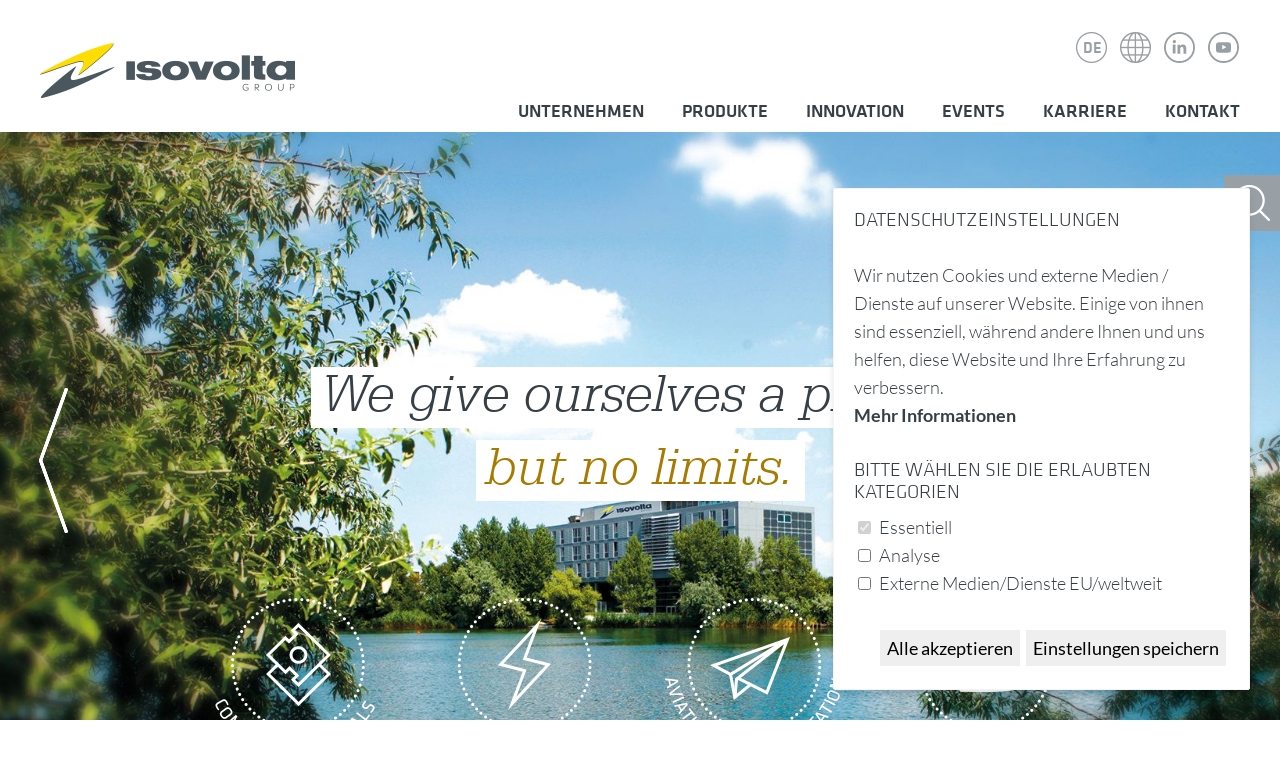

--- FILE ---
content_type: text/html; charset=ISO-8859-1
request_url: https://www.isovolta.com/
body_size: 14325
content:
<!DOCTYPE html>
<html lang="de">

<head>

    <title>Home | Isovolta AG</title>

    <meta name="keywords" content=" ISOVOLTA Group,Elektroisoliermaterialien,technische Laminaten,Verbundwerkstoffen">
    <meta name="description" content="Die ISOVOLTA Group ist führender Hersteller von Elektroisoliermaterialien, technischen Laminaten und Verbundwerkstoffen.">
    <meta name="robots" content="index, follow">

    <meta name="viewport" content="">
    <meta name = "format-detection" content = "telephone=no">

    <link rel="stylesheet" type="text/css" href="isovolta2.css">
    <link rel="stylesheet" type="text/css" href="isovolta2_druck.css" media="print">

    <script type="text/javascript" src="jquery.min.js"></script>
    <script type="text/javascript" src="js_first.js"></script>

    <link rel=canonical href="https://www.isovolta.com/index.php">
    <link rel="alternate" hreflang="x-default" href="https://www.isovolta.com/index.php" />
<link rel="alternate" hreflang="de" href="https://www.isovolta.com/index.php" />
<link rel="alternate" hreflang="en" href="https://www.isovolta.com/index_en.php" />
<link rel="alternate" hreflang="fr" href="https://www.isovolta.com/index_cn.php" />
<link rel="alternate" hreflang="cn" href="https://www.isovolta.com/index_es.php" />


</head>
<body class="startseite">

            <div id="auswahlland" class="auswahl">
                <div class="wrapper">
                    <a href="#" class="close" id="closeland">close</a>
                    <h2>Isovolta Worldwide</h2>

                    <ul class="w1">
                        <li><a href="standorte_at.php">Österreich</a></li>
                        <li><a href="standorte_deutschland.php">Deutschland</a></li>
                        <li><a href="standorte_frankreich.php">Frankreich</a></li>
                        <li><a href="standorte_spanien.php">Spanien</a></li>
                        <li><a href="standorte_rumaenien.php">Rumänien</a></li>
                    </ul>

                    <ul class="w2">
                        <li><a href="standorte_usa.php">USA</a></li>
                        <li><a href="standorte_mexico.php">Mexiko</a></li>
                        <li><a href="standorte_china.php">China</a></li>
                        <li><a href="standorte_indien.php">Indien</a></li>
                        <li><a href="standorte_hongkong.php">Hong Kong</a></li>
                    </ul>
                    <div class="clearer"></div>
                </div>

            </div>

            <div id="auswahlsprache" class="auswahl">
                <div class="wrapper">
                    <a href="#" class="close" id="closesprache">close</a>
                    <h2>Language</h2>

                    <ul class="w1">
                                        <li><a href="index.php">Deutsch</a></li>
                                        <li><a href="index_en.php">English</a></li>
                                        <li><a href="index_fr.php">Français</a></li>

                    </ul>

                    <ul class="w2">

                                        <li><a href="index_es.php">Español</a></li>
                                        <li><a href="index_cn.php">&#20013;&#25991;</a></li>
                    </ul>
                    <div class="clearer"></div>
                </div>

            </div>


            <div id="header">

                <div class="wrapper">
                    <a href="index.php" id="logo"><img src="logo_isovolta.png" alt="Isovolta AG" /></a>
                    <a href="https://www.youtube.com/channel/UCWzc9sk98-UaNeCcXNNE-aQ" id="icon_youtube" target="_blank">
                        <svg xmlns="http://www.w3.org/2000/svg" width="31" height="31" viewBox="0 0 45.97 45.97"><path id="Oval-1" d="M45.97,22.985A22.985,22.985,0,1,0,22.985,45.97,22.985,22.985,0,0,0,45.97,22.985Zm-2.758,0A20.321,20.321,0,0,0,35.039,6.741,19.944,19.944,0,0,0,22.985,2.758,20.227,20.227,0,1,0,43.212,22.985Zm-9.407,5.3a2.833,2.833,0,0,1-2.424,2.2,75.3,75.3,0,0,1-8.4.311,75.3,75.3,0,0,1-8.4-.311,2.832,2.832,0,0,1-2.423-2.2,24.033,24.033,0,0,1-.39-5.3,24.05,24.05,0,0,1,.395-5.3,2.832,2.832,0,0,1,2.423-2.2,75.3,75.3,0,0,1,8.4-.311,75.3,75.3,0,0,1,8.4.311,2.832,2.832,0,0,1,2.424,2.2,24.031,24.031,0,0,1,.388,5.3A24.046,24.046,0,0,1,33.8,28.286ZM20.967,18.848l6.206,3.583-6.206,3.583Zm0,0" fill="#98a0a6" fill-rule="evenodd"/></svg>
                    </a>
                    <a id="linkedin" href="https://at.linkedin.com/company/isovolta-group" target="_blank">
                        <svg xmlns="http://www.w3.org/2000/svg" width="31" height="31" viewBox="0 0 45.967 45.967"><path d="M22.983,45.967A22.983,22.983,0,1,0,0,22.983,22.983,22.983,0,0,0,22.983,45.967Zm0-2.758A20.225,20.225,0,1,0,2.758,22.983,20.225,20.225,0,0,0,22.983,43.209ZM12.871,18.5V31.862H17.2V18.5Zm2.45-6.544a2.312,2.312,0,1,0-.056,4.619h.028a2.313,2.313,0,1,0,.028-4.619ZM28.11,18.5a4.283,4.283,0,0,0-3.9,2.208V18.809H19.877c.057,1.254,0,13.367,0,13.367h4.331V24.711a3.117,3.117,0,0,1,.143-1.084A2.377,2.377,0,0,1,26.572,22c1.567,0,2.194,1.226,2.194,3.022v7.151H33.1V24.512C33.1,20.406,30.96,18.5,28.11,18.5Zm0,0" fill="#98A0A6" fill-rule="evenodd"/></svg>
                    </a>
                    <a href="#" id="welt">Isovolta Weltweit</a>
                    <a href="#" id="sprache" class="">DE</a>



                    <div id="menuwrapper" rel="mobile_sitemap.php"></div>

                    <div id="menu">

                        <ul><li><a class="" href="unternehmen.php">Unternehmen</a><ul><li><a class="" href="unternehmen.php">Über Isovolta</a></li><li><a class="" href="management.php">Management</a></li><li><a class="" href="leitbild.php">Leitbild</a></li><li><a class="" href="compliance.php">Compliance</a></li><li><a class="" href="nachhaltigkeit.php">Nachhaltigkeit</a></li><li><a class="" href="history.php">History</a></li><li><a class="" href="kompetenz.php">Kompetenzen</a></li><li><a class="" href="qualitaet.php">Qualität</a></li><li><a class="" href="standorte.php">Standorte</a></li><li><a class="" href="anfahrtsplan.php">Anfahrtsplan</a></li></ul></li><li><a class="" href="energy.php">Produkte</a><ul><li><a class="" href="energy.php">Energy</a></li><li><a class="" href="composite_materials.php">Composite Materials</a></li><li><a class="" href="aviation_transportation.php">Aviation & Transportation</a></li><li><a class="" href="specialities.php">Specialities</a></li></ul></li><li><a class="" href="innovation.php">Innovation</a><ul><li><a class="" href="innovation.php">Entwicklung und Zukunft</a></li></ul></li><li><a class="" href="events.php">Events</a><ul><li><a class="" href="events.php">Events</a></li><li><a class="" href="presse.php">Presse</a></li></ul></li><li><a class="" href="karriere.php">Karriere</a><ul><li><a class="" href="karriere.php">Wir sind Isovolta</a></li><li><a class="" href="karriere__weiterbildung.php">Karriere & Weiterbildung</a></li><li><a class="" href="wen_suchen_wir.php">Wen suchen wir?</a></li><li><a class="" href="offene_stellen.php">Offene Stellen</a></li><li><a class="" href="https://isovo.pi-asp.de/bewerber-web/?company=ISO-FIRMA-ID&tenant=&lang=AT#position,id=32993a7f-64bc-4288-841e-7556bf516f65">Ihre Initiativbewerbung</a></li></ul></li><li><a class="" href="kontakt.php">Kontakt</a><ul><li><a class="" href="kontakt.php">Kontaktinformation</a></li><li><a class="" href="kontakt_anfahrtsplan.php">Anfahrtsplan</a></li><li><a class="" href="kontaktformular.php">Kontaktformular</a></li><li><a class="" href="impressum.php">Impressum</a></li><li><a class="" href="datenschutzerklaerung.php">Datenschutzerklärung</a></li><li><a class="" href="agb.php">AGB</a></li><li><a class="" href="aeb.php">AEB</a></li><li><a class="" href="sitemap.php">Sitemap</a></li></ul></li></ul>
                    </div>

                </div>
            </div>


            <div class="sliderContainer fullWidth clearfix noprint" id="sliderContainer">
                    <div id="full-width-slider" class="royalSlider rsMinW">

                                            <div class="rsContent">
                                                    <img src="bilder/bild_start_01.jpg" class="rsImg">
                                                            <div class="z0">
                                                            <div class="z1"><span class="rsABlock txtCent" data-move-effect="bottom" data-delay="750" data-speed="1250"><div class="z2">We give ourselves a profile.</div><div class="z3">but no limits.</div></span></div>
                                                            </div>

                            </div><div class="rsContent">
                                                    <a href="bilder/bild_start_02.jpg" class="rsImg"></a>
                                                            
                                                            <div class="z1"><span class="rsABlock txtCent" data-move-effect="bottom" data-delay="750" data-speed="1250"></span></div>
                                                            

                            </div><div class="rsContent">
                                                    <a href="bilder/bild_start_03.jpg" class="rsImg"></a>
                                                            
                                                            <div class="z1"><span class="rsABlock txtCent" data-move-effect="bottom" data-delay="750" data-speed="1250"></span></div>
                                                            

                            </div>
                    </div>
            </div>

            <div id="icons">
                    <ul>
                        <li><a href="composite_materials.php" id="icon1">Composite Materials</a></li>
                        <li><a href="energy.php" id="icon2">Energy</a></li>
                        <li><a href="aviation_transportation.php" id="icon3">Aviation & Transportation</a></li>
                        <li><a href="specialities.php" id="icon4">Specialities</a></li>
                    </ul>
                    <div class="clearer"></div>
            </div>

            <div id="buttons">
                    <div class="wrapper">
                            <a href="#" id="eventbutton">Events</a>
                            <a href="#" id="produktfinderbutton">Produktfinder</a>
                            <div class="clearer"></div>
                    </div>
            </div>
            <a class="certbadge_startseite"><img src="ISOVOLTA_AG_2023_Certification_Badge.svg" alt="" /></a>

            <div id="events" class="aktiv">
                <div class="wrapper center">

                            

                  <div class="sp33">
                                <h2>
                                    MRO Middle East
                                </h2>
                                <h5>
                                    04. - 05.02.2026<br />
Dubai, United Arab Emirates<br />

                                </h5>

                                <a href="events.php?id=isovolta2_680&n=1" class="mehrinfo">Nähere Infos</a>

                  </div>
                  

                  <div class="sp33">
                                <h2>
                                    JEC - Paris
                                </h2>
                                <h5>
                                    10. - 12.03.2026<br />
Paris, France<br />

                                </h5>

                                <a href="events.php?id=isovolta2_437&n=1" class="mehrinfo">Nähere Infos</a>

                  </div>
                  

                  <div class="sp33">
                                <h2>
                                    Coiltech Germany
                                </h2>
                                <h5>
                                    25. - 26.03.2025<br />
Augsburg, Deutschland<br />

                                </h5>

                                <a href="events.php?id=isovolta2_655&n=1" class="mehrinfo">Nähere Infos</a>

                  </div>
                  


                            <div class="clearer"></div>

                </div>
                <div id="alleevents">
                    <a href="events.php" class="mehr">Alle Events anzeigen</a>
                </div>
            </div>

            <a id="suche" href="#"></a>

            <div id="suchbegriff">
                        <form method="get" action="suche.php" id="suchform">

                            <input type="text" id="q" name="q" placeholder="/ SUCHBEGRIFF"/>

                        </form>
            </div>

            <div id="produktfinder" class="">
                <div class="wrapper">

                        <h3>
                                Bitte wählen Sie aus ...
                        </h3>

                        <div class="center">
                                <input type="radio" value="Composite Materials" name="branche" id="branche1" class="hidden">
                                <label for="branche1" id="label_branche1" class="label_radio" rel="branche">Composite Materials</label>

                                <input type="radio" value="Energy" name="branche" id="branche2" class="hidden">
                                <label for="branche2" id="label_branche2" class="label_radio" rel="branche">Energy</label>

                                <input type="radio" value="Aviation and Transportation" name="branche" id="branche3" class="hidden">
                                <label for="branche3" id="label_branche3" class="label_radio" rel="branche">Aviation & Transportation</label>

                                <input type="radio" value="Specialities" name="branche" id="branche4" class="hidden">
                                <label for="branche4" id="label_branche4" class="label_radio" rel="branche">Specialities</label>
                        </div>

                        <div class="trenner"></div>

                        <div class="sp50">
                            <select name="anwendung" id="anwendung" disabled="disabled" class="grau1">
                                <option>Markt ...</option>

                            </select>

                            <select name="einsatz" id="einsatz" disabled="disabled" class="grau1">
                                <option>Einsatzformen ...</option>

                            </select>

                        </div>
                        <div class="sp50">

                            <div id="ergebnis">
                                <input type="submit" value="Suchen" id="produktfindersuchen"/>
                            </div>
                        </div>

                        <div class="clearer"></div>
                </div>
            </div>

            <div id="startweiss1" class="weiss">

                <div class="wrapper">

                          <h1>Marktführer</h1>

<h5>&#132;Wir möchten der Technologieführer und bevorzugte Partner sein, der ausgezeichnete Composite Produkte und Lösungen in einem attraktiven und sicheren Arbeitsumfeld erzeugt.&#147;</h5>

<p>Die ISOVOLTA Group ist als international führender Hersteller von Elektroisoliermaterialien, technischen Laminaten und Verbundwerkstoffen weltweit präsent. Zahlreiche Produktions- und Vertriebsstandorte in&nbsp;verschiedenen Ländern auf drei Kontinenten setzen auf die langjährigen Erfahrungen in der Synthese und Umwandlung von Rohstoffen zu hoch zuverlässigen, intelligenten Materialien. Material- und Technologie-Know-how, Flexibilität und Innovationsfreude bestimmen die Produktentwicklung und prägen die partnerschaftlichen Kundenbeziehungen. An die 20 Industrien &#150; von der Elektronik über die Luftfahrt bis zum Maschinenbau &#150; vertrauen auf das breite ISOVOLTA-Produkt-Portfolio und die innovativen Produktneuentwicklungen nach kundenspezifischen Anforderungen &#133;</p>

<p class="center"><a class="mehr" href="unternehmen.php" target="_top">Mehr erfahren</a></p>


                </div>

            </div>


            <div id="start_produktqualitaet" class="">
                <div class="wrapper">

                        <h1><b>höchste Produkt-</b><br />
&amp; Service­qualität</h1>

<h5>Fachliche Kompetenz, optimierte Abläufe und intensives Engagement &#133;</h5>

<p><a class="mehr" href="qualitaet.php" target="_top">Mehr erfahren</a></p>


                </div>
            </div>

            <div class="t1">
                    <div class="t2 center">
                            <div class="t3 tb1">

                            </div>
                            <div class="t3">

                                    <h2>Innovation</h2>

<p><b>Entwicklung &amp; Zukunft: Der Zeit um eine Idee voraus.</b> Die ISOVOLTA Group steht für lösungsorientiertes Denken mit Mut zu intelligenten Alternativen. Eines der wichtigsten Fundamente der ISOVOLTA Group ist die kundenorientierte Entwicklungstätigkeit auf internationaler Ebene &#133;</p>

<p><a class="mehr" href="innovation.php" target="_top">Mehr erfahren</a></p>


                            </div>

                    </div>

            </div>

            <div class="t1">
                    <div class="t2 center">

                            <div class="t3 tb2 mobilet">

                            </div>
                            <div class="t3">

                                    <h2>Karriere</h2>

<p><b>Aufgrund unserer flachen Organisation sind Karrierepfade flexibel gestaltbar.</b> Wir investieren gerne in eine individuell maßgeschneiterte Entwicklung für unsere Mitarbeiter &#133;</p>

<p><a class="mehr" href="karriere.php" target="_top">Mehr erfahren</a></p>


                            </div>
                            <div class="t3 tb2 nomobilet">

                            </div>

                    </div>

            </div>

            <div class="gelb">
                <div class="wrapper">

                    <p><span>An die 20 Industrien</span> &#150; von der Elektronik über die Luft­fahrt bis zum Maschinen­bau &#150; ver­trau­en auf das breite ISOVOLTA-Produkt-Portfolio.</p>


                    </div>
            </div>


            <div class="weiss" id="startseite_weltkarte">
                                <div class="wrapper center">
                                                    <h1>Isovolta weltweit</h1>

                                                    <div id="karte">

                                                           


<svg version="1.1" xmlns="http://www.w3.org/2000/svg" xmlns:xlink="http://www.w3.org/1999/xlink" x="0px" y="0px" width="1500px"
     height="927px" viewBox="0 0 1500 927" style="enable-background:new 0 0 1500 927;" xml:space="preserve">
<style type="text/css">

@font-face {
 font-family: 'KlavikaWebBasicRegular';

 src: url('schriftarten/KlavikaWebBasicRegular.woff') format('woff');}

    .st0{clip-path:url(#SVGID_2_);fill:#A47400; opacity: 0.0;}
    .stx{clip-path:url(#SVGID_2_);fill:#A47400;}
    .st1{fill:#A47400; opacity: 0.0;}
    .st2{font-family:'KlavikaWebBasicRegular';}
    .st3{font-size:19.9312px;}
    .st4{fill:#FFFFFF;}
    .st5{fill:none;stroke:#A47400;stroke-width:2.2146;stroke-linecap:round; opacity: 0.0;}
    .st6{fill:none;stroke:#A47400;stroke-width:2.4567;stroke-linecap:round; opacity: 0.0;}
    .st7{fill:none;stroke:#A47400;stroke-width:2.467;stroke-linecap:round; opacity: 0.0;}
</style>
<g id="svgkarte" opacity="0.3">

        <image style="overflow:visible;" width="1500" height="851" xlink:href="50D4F0CF.png"  transform="matrix(1 0 0 1 0 67)">
    </image>
</g>
<g id="Ebene_2">
    <g>
        <defs>
            <rect id="SVGID_1_" x="-110" y="-200.1" width="1771.7" height="1328.8"/>
        </defs>
        <clipPath id="SVGID_2_">
            <use xlink:href="#SVGID_1_"  style="overflow:visible;"/>
        </clipPath>

        <circle class="stx sto1" cx="393.2" cy="354.9" r="0"/>
        <circle class="stx sto2" cx="187.4" cy="355.2" r="0"/>
        <circle class="stx sto3" cx="272.9" cy="500.2" r="0"/>
        <circle class="stx sto4" cx="489.7" cy="742.7" r="0"/>
        <circle class="stx sto5" cx="707" cy="378.9" r="0"/>
        <circle class="stx sto6" cx="755" cy="318.7" r="0"/> /* o Wackersdorf*/
        <circle class="stx sto7" cx="779.8" cy="342.6" r="0"/>
        <circle class="stx sto8" cx="840.4" cy="379.3" r="0"/>
        <circle class="stx sto6" cx="743.5" cy="306.5" r="0"/> /* o Kassel*/
        <circle class="stx sto10" cx="779.8" cy="342.6" r="0"/>

        <circle class="stx sto4" cx="695" cy="318.7" r="0"/> /* o Liverpool*/
        <circle class="stx sto12" cx="1136" cy="590" r="0"/> /* o Selangor*/

        <circle class="stx sto12" cx="1009.2" cy="500.2" r="0"/>
        <circle class="stx sto13" cx="707" cy="378.9" r="0"/>
        <circle class="stx sto14" cx="1178.8" cy="487.9" r="0"/>
        <circle class="stx sto15" cx="1190.6" cy="439.8" r="0"/>

        <circle class="stx sto17" cx="816" cy="355" r="0"/>
        <circle class="stx sto18" cx="864" cy="402" r="0"/>
        <circle class="stx sto19" cx="369" cy="367" r="0"/>
        <circle class="stx sto20" cx="381" cy="331" r="0"/>


        <circle class="st0 sto1" cx="393.2" cy="354.9" r="6.6"/>
        <circle class="st0 sto2" cx="187.4" cy="355.2" r="6.6"/>
        <circle class="st0 sto3" cx="272.9" cy="500.2" r="6.6"/>
        <circle class="st0 sto4" cx="489.7" cy="742.7" r="6.6"/>
        <circle class="st0 sto5" cx="707" cy="378.9" r="6.6"/>
        <circle class="st0 sto6" cx="755" cy="318.7" r="6.6"/>  /* O Wackersdorf*/
        <circle class="st0 sto6" cx="743.5" cy="306.5" r="6.6"/>  /* O Kassel*/
        <circle class="st0 sto7" cx="779.8" cy="342.6" r="6.6"/>
        <circle class="st0 sto8" cx="840.4" cy="379.3" r="6.6"/>

        <circle class="st0 sto12" cx="1009.2" cy="500.2" r="6.6"/>

        <circle class="st0 sto4" cx="695" cy="318.7" r="6.6"/> /* o Liverpool*/
        <circle class="st0 sto12" cx="1136" cy="590" r="6.6"/> /* o Selangor*/


        <circle class="st0 sto14" cx="1178.8" cy="487.9" r="6.6"/>
        <circle class="st0 sto15" cx="1190.6" cy="439.8" r="6.6"/>
        <circle class="st0 sto17" cx="816" cy="355" r="6.6"/>
        <circle class="st0 sto18" cx="864" cy="402" r="6.6"/>
        <circle class="st0 sto19" cx="369" cy="367" r="6.6"/>
        <circle class="st0 sto20" cx="381" cy="331" r="6.6"/>

    </g>
    <a xlink:href="standorte_usa.php?land_id=isovolta2_014"><text transform="matrix(1 0 0 1 406.0832 416.2755)" class="st1 st2 st3 sto1" id="s1_text" opacity="0">Rutland</text></a>
    <a xlink:href="standorte_brasilien.php?land_id=isovolta2_319"><text transform="matrix(1 0 0 1 504.1435 567.3033)" class="st1 st2 st3 sto4">São Paulo</text></a>
    <a xlink:href="standorte_usa.php?land_id=isovolta2_013"><text transform="matrix(1 0 0 1 90.0813 466.1969)" class="st1 st2 st3 sto2">Harrisburg</text></a>
    <a xlink:href="standorte_mexico.php?land_id=isovolta2_015"><text transform="matrix(1 0 0 1 167.0477 575.9089)" class="st1 st2 st3 sto3">Mexico City</text></a>
    <!--<a xlink:href=""><text transform="matrix(1 0 0 1 674.219 115.6165)" class="st1 st2 st3 sto6">Bedburg</text></a>-->


    <a xlink:href="standorte_england.php?land_id=isovolta2_344"><text transform="matrix(1 0 0 1 608 176)" class="st1 st2 st3 sto4">Liverpool</text></a>

    <a xlink:href="standorte_deutschland.php?land_id=isovolta2_004"><text transform="matrix(1 0 0 1 638 114)" class="st1 st2 st3 sto9">Wackersdorf</text></a>
    <a xlink:href="standorte_deutschland.php?land_id=isovolta2_349"><text transform="matrix(1 0 0 1 678 144)" class="st1 st2 st3 sto9">Kassel</text></a>
    <a xlink:href="standorte_at.php?land_id=isovolta2_002"><text transform="matrix(1 0 0 1 792.6826 29.2783)" class="st1 st2 st3 sto7">Wiener Neudorf</text></a>
    <a xlink:href="standorte_at.php?land_id=isovolta2_003"><text transform="matrix(1 0 0 1 792.6826 55.1591)" class="st1 st2 st3 sto10">Werndorf</text></a>
    <a xlink:href="standorte_rumaenien.php?land_id=isovolta2_010"><text transform="matrix(1 0 0 1 851.8713 134.8849)" class="st1 st2 st3 sto8">Bucharest</text></a>
    <a xlink:href="standorte_spanien.php?land_id=isovolta2_009"><text transform="matrix(1 0 0 1 615.6835 612.9269)" class="st1 st2 st3 sto5">Barcelona</text></a>
    <a xlink:href="standorte_indien.php?land_id=isovolta2_018"><text transform="matrix(1 0 0 1 930.6146 563.1522)" class="st1 st2 st3 sto12">Mumbai</text></a>
    <a xlink:href="standorte_hongkong.php?land_id=isovolta2_017"><text transform="matrix(1 0 0 1 1190.4915 563.9635)" class="st1 st2 st3 sto14">Hong Kong</text></a>
    <a xlink:href="standorte_china.php?land_id=isovolta2_016"><text transform="matrix(1 0 0 1 1202.3074 521.1451)" class="st1 st2 st3 sto15">Changzhou</text></a>
    <a xlink:href="standorte_tuerkei.php?land_id=isovolta2_012"><text transform="matrix(1 0 0 1 873 796)" class="st1 st2 st3 sto18">Istanbul</text></a>
    <a xlink:href="standorte_ungarn.php?land_id=isovolta2_011"><text transform="matrix(1 0 0 1 724 865)" class="st1 st2 st3 sto17">Budapest</text></a>

    <a xlink:href="standorte_ungarn.php?land_id=isovolta2_335"><text transform="matrix(1 0 0 1 724 835)" class="st1 st2 st3 sto17">Leányvár</text></a>
    <a xlink:href="standorte_malaysien.php?land_id=isovolta2_339"><text transform="matrix(1 0 0 1 1053 657)" class="st1 st2 st3 sto13">Selangor</text></a>

    <a xlink:href="standorte_usa.php?land_id=isovolta2_324"><text transform="matrix(1 0 0 1 384 467)" class="st1 st2 st3 sto19" id="s1_text" opacity="0">Erie</text></a>
    <a xlink:href="standorte_kanada.php?land_id=isovolta2_329"><text transform="matrix(1 0 0 1 394 442)" class="st1 st2 st3 sto20" id="s1_text" opacity="0">Quebec</text></a>


    <path class="st4" d="M391.1,407l-0.3-35.9L391.1,407z"/>
    <line class="st5 sto1" x1="393.4" y1="411.4" x2="393.2" y2="355.8"/>
    <path class="st4" d="M1000.9,557.5v-48.9V557.5z"/>
    <line class="st5 sto12" x1="1009.1" y1="502.9" x2="1009.1" y2="557.4"/>
    <path class="st4" d="M750.2,307.8V158.7V307.8z"/>
    <line class="st5 sto6" x1="755" y1="109.1" x2="755" y2="320"/>  /*Wackersdorf*/
    <line class="st5 sto6" x1="743.5" y1="139.1" x2="743.5" y2="306.5"/>  / | *Kassel*/
    <line class="st6 sto7" x1="779.6" y1="21.2" x2="779.6" y2="343"/>
    <path class="st4" d="M713.9,679.8V353.6V679.8z"/>

    <path class="st4" d="M1178.9,556.2v-60.6V556.2z"/>
    <path class="st4" d="M188,450.8v-79.7V450.8z"/>
    <line class="st5 sto2" x1="187.4" y1="358.5" x2="187.4" y2="458.9"/>
    <path class="st4" d="M702,609.3V392.6V609.3z"/>
    <line class="st5 sto5" x1="707" y1="380.5" x2="707" y2="608"/>
    <line class="st5 sto4" x1="489.7" y1="561.5" x2="489.7" y2="740.1"/>
    <line class="st5 sto8" x1="840.5" y1="128.1" x2="840.3" y2="380.5"/>
    <line class="st5 sto3" x1="272.9" y1="501.8" x2="272.9" y2="570.2"/>
    /*<line class="st5 sto6" x1="747.9" y1="109.1" x2="755" y2="109.1"/>*/ /*Bedburg*/
    <line class="st5 sto9" x1="747.9" y1="109.1" x2="755" y2="109.1"/>   /*Wackersdorf*/
    <line class="st5 sto9" x1="736.4" y1="139.1" x2="743.5" y2="139.1"/>   / - *Kassel*/
    <line class="st5 sto10" x1="779.6" y1="47.4" x2="786.8" y2="47.4"/>
    <path class="st5" d="M787.5,21.3"/>

    <line class="st5 sto14" x1="1178.8" y1="490.6" x2="1178.8" y2="557.5"/> /* | Mumbai */
    <line class="st5 sto15" x1="1190.5" y1="443" x2="1190.5" y2="514.4"/>
    <line class="st5 sto8" x1="840.4" y1="128.1" x2="847.6" y2="128.1"/>
    <line class="st5 sto12" x1="1002" y1="557.4" x2="1009.1" y2="557.4"/> /* - Mumbai */


    <line class="st5 sto13" x1="1136" y1="590" x2="1136" y2="652"/> /* | Selangor */
    <line class="st5 sto13" x1="1127.9" y1="652" x2="1136" y2="652"/> /* - Selangor*/


    <line class="st5 sto4" x1="695" y1="318.7" x2="695" y2="170"/> /* | Liverpool */
    <line class="st5 sto4" x1="688" y1="170" x2="695" y2="170"/> /* - Liverpool*/


    <line class="st5 sto15" x1="1190.5" y1="514.4" x2="1197.6" y2="514.4"/>
    <line class="st5 sto14" x1="1178.8" y1="557.5" x2="1185.9" y2="557.5"/>
    <line class="st5 sto5" x1="699.9" y1="608" x2="707" y2="608"/>
    <line class="st5 sto4" x1="489.7" y1="561.5" x2="496.8" y2="561.5"/>
    <line class="st5 sto2" x1="180.3" y1="458.9" x2="187.4" y2="458.9"/>
    <line class="st5 sto3" x1="265.7" y1="570.2" x2="272.9" y2="570.2"/>
    <line class="st5 sto2" x1="393.2" y1="411.4" x2="400.4" y2="411.4"/>
    <line class="st5 sto7" x1="779.6" y1="21.1" x2="787.5" y2="21.1"/>
    <line class="st5 sto17" x1="816" y1="355" x2="816" y2="860"/>  /* | Budapest*/
    <line class="st5 sto17" x1="816" y1="860" x2="808" y2="860"/>  /* - Budapest*/

    <line class="st5 sto17" x1="816" y1="830" x2="808" y2="830"/>  /* - Leányvár*/

    <line class="st5 sto18" x1="864" y1="402" x2="864" y2="790"/>
    <line class="st5 sto18" x1="864" y1="790" x2="870" y2="790"/>
    <line class="st5 sto19" x1="369" y1="367" x2="369" y2="462"/>
    <line class="st5 sto19" x1="369" y1="462" x2="375" y2="462"/>
    <line class="st5 sto20" x1="381" y1="331" x2="381" y2="436"/>
    <line class="st5 sto20" x1="381" y1="436" x2="388" y2="436"/>

</g>
</svg>

<script src="https://cdnjs.cloudflare.com/ajax/libs/gsap/1.19.0/TweenMax.min.js"></script>
<script src="https://cdnjs.cloudflare.com/ajax/libs/ScrollMagic/2.0.5/ScrollMagic.min.js"></script>
<script src="https://cdnjs.cloudflare.com/ajax/libs/ScrollMagic/2.0.5/plugins/animation.gsap.js"></script>

<script>
$(document).ready(

function(){

// Controller
var controller = new ScrollMagic.Controller();

// 2. Curtain Timeline
var tlCurtain = new TimelineMax();

    tlCurtain.to("#svgkarte", 10, {opacity: 1, ease:Power2.easeInOut})

    .to(".stx.sto1", 2, {opacity: 0, attr:{r:50}, ease:Power2.easeInOut},"-=12")
    .to(".st0.sto1", 2, {opacity: 1, ease:Power2.easeInOut},"-=12")
    .to(".st1.sto1, .st5.sto1", 2, {opacity: 1, ease:Power2.easeInOut},"-=11")

    .to(".stx.sto19", 2, {opacity: 0, attr:{r:50}, ease:Power2.easeInOut},"-=11.5")
    .to(".st0.sto19", 2, {opacity: 1, ease:Power2.easeInOut},"-=11.5")
    .to(".st1.sto19, .st5.sto19", 2, {opacity: 1, ease:Power2.easeInOut},"-=10.5")

    .to(".stx.sto20", 2, {opacity: 0, attr:{r:50}, ease:Power2.easeInOut},"-=11")
    .to(".st0.sto20", 2, {opacity: 1, ease:Power2.easeInOut},"-=11")
    .to(".st1.sto20, .st5.sto20", 2, {opacity: 1, ease:Power2.easeInOut},"-=10")

    .to(".stx.sto2", 2, {opacity: 0, attr:{r:50}, ease:Power2.easeInOut},"-=10.5")
    .to(".st0.sto2", 2, {opacity: 1, ease:Power2.easeInOut},"-=10.5")
    .to(".st1.sto2, .st5.sto2", 2, {opacity: 1, ease:Power2.easeInOut},"-=9.5")

    .to(".stx.sto3", 2, {opacity: 0, attr:{r:50}, ease:Power2.easeInOut},"-=10")
    .to(".st0.sto3", 2, {opacity: 1, ease:Power2.easeInOut},"-=10")
    .to(".st1.sto3, .st5.sto3", 2, {opacity: 1, ease:Power2.easeInOut},"-=9")

    .to("#karte", 8, {scrollLeft: 340},"-=9")

    .to(".stx.sto4", 2, {opacity: 0, attr:{r:50}, ease:Power2.easeInOut},"-=8.5")
    .to(".st0.sto4", 2, {opacity: 1, ease:Power2.easeInOut},"-=8.5")
    .to(".st1.sto4, .st5.sto4", 2, {opacity: 1, ease:Power2.easeInOut},"-=7.5")

    .to(".stx.sto5", 2, {opacity: 0, attr:{r:50}, ease:Power2.easeInOut},"-=8")
    .to(".st0.sto5", 2, {opacity: 1, ease:Power2.easeInOut},"-=8")
    .to(".st1.sto5, .st5.sto5", 2, {opacity: 1, ease:Power2.easeInOut},"-=7")

    //
    //.to(".st0.sto6", 2, {opacity: 1, ease:Power2.easeInOut},"-=8.5")
    //.to(".st1.sto6, .st5.sto6", 2, {opacity: 1, ease:Power2.easeInOut},"-=7.5")


    .to(".stx.sto7", 2, {opacity: 0, attr:{r:50}, ease:Power2.easeInOut},"-=8")
    .to(".st0.sto7", 2, {opacity: 1, ease:Power2.easeInOut},"-=8")
    .to(".st6.sto7, .st5.sto7, .st1.sto7", 2, {opacity: 1, ease:Power2.easeInOut},"-=7")

    .to(".stx.sto18", 2, {opacity: 0, attr:{r:50}, ease:Power2.easeInOut},"-=7.5")
    .to(".st0.sto18", 2, {opacity: 1, ease:Power2.easeInOut},"-=7.5")
    .to(".st1.sto18, .st5.sto18", 2, {opacity: 1, ease:Power2.easeInOut},"-=6.5")

    .to(".stx.sto17", 2, {opacity: 0, attr:{r:50}, ease:Power2.easeInOut},"-=7")
    .to(".st0.sto17", 2, {opacity: 1, ease:Power2.easeInOut},"-=7")
    .to(".st1.sto17, .st5.sto17", 2, {opacity: 1, ease:Power2.easeInOut},"-=6")

    .to(".stx.sto8", 2, {opacity: 0, attr:{r:50}, ease:Power2.easeInOut},"-=6.5")
    .to(".st0.sto8", 2, {opacity: 1, ease:Power2.easeInOut},"-=6.5")
    .to(".st1.sto8, .st5.sto8", 2, {opacity: 1, ease:Power2.easeInOut},"-=5.5")

    .to(".stx.sto6", 2, {opacity: 0, attr:{r:50}, ease:Power2.easeInOut},"-=6")
    .to(".st0.sto6", 2, {opacity: 1, ease:Power2.easeInOut},"-=6")
    .to(".stx.sto9", 2, {opacity: 0, attr:{r:50}, ease:Power2.easeInOut},"-=6")
    .to(".st1.sto9, .st5.sto9", 2, {opacity: 1, ease:Power2.easeInOut},"-=5")
    .to(".st5.sto6", 2, {opacity: 1, ease:Power2.easeInOut},"-=5")

    .to(".stx.sto10", 2, {opacity: 0, attr:{r:50}, ease:Power2.easeInOut},"-=5.5")
    .to(".st1.sto10, .st5.sto10", 2, {opacity: 1, ease:Power2.easeInOut},"-=4.5")

    .to(".stx.sto11", 2, {opacity: 0, attr:{r:50}, ease:Power2.easeInOut},"-=5")
    .to(".st0.sto11", 2, {opacity: 1, ease:Power2.easeInOut},"-=4.5")
    .to(".st1.sto11, .st7.sto11, .st5.sto11", 2, {opacity: 1, ease:Power2.easeInOut},"-=4")

    .to(".stx.sto12", 2, {opacity: 0, attr:{r:50}, ease:Power2.easeInOut},"-=4.5")
    .to(".st0.sto12", 2, {opacity: 1, ease:Power2.easeInOut},"-=4")
    .to(".st1.sto12, .st5.sto12", 2, {opacity: 1, ease:Power2.easeInOut},"-=3.5")

    .to(".stx.sto13", 2, {opacity: 0, attr:{r:50}, ease:Power2.easeInOut},"-=4")
    .to(".st1.sto13, .st5.sto13", 2, {opacity: 1, ease:Power2.easeInOut},"-=3")

    .to(".stx.sto14", 2, {opacity: 0, attr:{r:50}, ease:Power2.easeInOut},"-=3.5")
    .to(".st0.sto14", 2, {opacity: 1, ease:Power2.easeInOut},"-=3")
    .to(".st1.sto14, .st5.sto14", 2, {opacity: 1, ease:Power2.easeInOut},"-=2.5")

    .to(".stx.sto15", 2, {opacity: 0, attr:{r:50}, ease:Power2.easeInOut},"-=3")
    .to(".st0.sto15", 2, {opacity: 1, ease:Power2.easeInOut},"-=2.5")
    .to(".st1.sto15, .st5.sto15", 2, {opacity: 1, ease:Power2.easeInOut},"-=2")

    .to(".stx.sto16", 2, {opacity: 0, attr:{r:50}, ease:Power2.easeInOut},"-=2.5")
    .to(".st1.sto16, .st5.sto16", 2, {opacity: 1, ease:Power2.easeInOut},"-=1.5")

    .to("#karte", 10, {scrollLeft: -340},"-=0")


// 2. Curtain Scene
var scene = new ScrollMagic.Scene({triggerElement: "#karte"})
    .addTo(controller)
    .setTween(tlCurtain);


});

</script>
                                                    </div>

                                </div>
            </div>


            <div class="weiss" id="start_wissen">
                                <div class="wrapper center">

                                    <h5>&#132;Wissen, woher wir kommen, wer wir sind und wofür wir stehen.&#147;</h5>

<p>Als österreichisches Privatunternehmen mit internationaler Ausrichtung tragen wir dazu bei, das tägliche Leben mit modernen Technologien zu erleichtern, zu gestalten und zu sichern. Im Bewusstsein um einen sorgsamen Umgang mit natürlichen Ressourcen ist die Steigerung von Effektivität und Effizienz durch den Einsatzunserer Produkte das zentrale Anliegen der Isovolta &#133;</p>

<p><a class="mehr" href="standorte.php" target="_top">Mehr erfahren</a></p>


                                </div>
            </div>

            <div class="" id="zahlstart">
                                <div class="wrapper center">

                                        <div class="spalte3" id="zahlsp1">
                                            <div id="zicon1"></div>
                                            <div class="zaehler">-<span id="z1">763</span>-</div>
                                            <span class="kursiv">Entwickelte<br>Produkte</span>
                                        </div>
                                        <div class="spalte3" id="zahlsp2">
                                            <div id="zicon2"></div>
                                            <div class="zaehler">-<span id="z2">15</span>-</div>
                                            <span class="kursiv">Standorte<br>weltweit</span>
                                        </div>
                                        <div class="spalte3" id="zahlsp3">
                                            <div id="zicon3"></div>
                                            <div class="zaehler">-<span id="z3">1.270</span>-</div>
                                            <span class="kursiv">Hochqualifizierte<br>Mitarbeiter</span>
                                        </div>

                                        <div class="clearer"></div>


                                </div>
                                <img src="hi_zaehler_schwung.png" alt="" id="zaehler_balken"/>

            </div>

            <div class="weiss" id="kontakt2">
                                <div class="wrapper center">

                                                    <h1>Wir sind jederzeit<br> für Sie da.</h1>

                                                    <div class="sp50">
                                                        <img src="kontakt2_1.png" alt="ISOVOLTA AG" />
                                                        <b>ISOVOLTA AG</b><br>
                                                        Headquarters<br>
                                                        IZ NÖ-Süd, Straße 3<br>
                                                        2355 Wiener Neudorf<br>

                                                    </div>
                                                    <div class="sp50">
                                                        <img src="kontakt2_2.png" alt="ISOVOLTA AG" id="kontakt2_2"/>
                                                        <b>T:</b> <a href="tel:+43 5 95950">+43 5 9595- 0</a><br>
                                                        <b>F:</b> <a href="tel:+43 5 95959050">+43 5 9595 - 9050</a><br>
                                                        <b>E:</b> <a href="mailto:>headquarters@isovolta.com">headquarters@isovolta.com</a><br>
                                                    </div>

                                                    <div class="clearer"></div>

                                                    <a href="kontakt.php" class="mehr">weitere Kontakte</a>

                                </div>
            </div>

            <div id="kontakt" class="">
                <div class="wrapper center">

                        <h3>Schreiben Sie uns doch einfach per E-Mail …</h3>


                        <div class="">

                               <div id="msg"></div>

                                <form id="kontaktform" action="formmail2.php" method="post">

                                    <div class="sp50">
                                                        <input id="f_name" type="text" name="r_Name" class="required" value=""><label for="f_name">Name</label>
                                                        <input id="f_email" type="text" class="required email" name="re_EMail"><label for="f_email">E-Mail</label>
                                                        <input id="f_betreff" type="text" name="Betreff"><label for="f_betreff">Betreff</label>

                                    </div>

                                    <div class="sp50">

                                                        <INPUT type=hidden value="" name="antispam" id="antispam">
                                                        <INPUT type=hidden value=danke_aj.php name=danke_seite>
                                                        <INPUT type=hidden value=fehler_aj.php name=fehler_seite>
                                                                                                                <INPUT type=hidden value="email1_aj.php" name=email[1]>
                                                        <INPUT type=hidden value=email2.php name=email[2]>

                                                        <textarea id="f_kommentar" name="Nachricht"></textarea>
                                                        <label for="f_kommentar">Ihre Nachricht</label>
                                    </div>
                                                        <input type="submit" value="senden" id="senden">

                                </form>


                        </div>

                        <div class="clearer"></div>

                </div>
            </div>

            <div id="mapwrapper">

                    
            <script type="text/plain" cookie-consent="3rdparty" cookie-consent-detail="googleMap" src="https://maps.google.com/maps/api/js?key=AIzaSyCLBetR-UC99wvODS42fxTLVJh4ufAeISY"></script>
        <script type="text/plain" cookie-consent="3rdparty"  cookie-consent-detail="map">

  map = null;

  function initialize() {
    var myLatlng = new google.maps.LatLng(48.0727742607,16.3209199905);
    var myOptions = {
      zoom: 9,
      mapTypeControl: false,
      scrollwheel: false,
      center: myLatlng,
      mapTypeId: google.maps.MapTypeId.ROADMAP
    }
    var map = new google.maps.Map(document.getElementById("map"), myOptions);

    infowindow = new google.maps.InfoWindow({});

     google.maps.event.addListener(map, 'click', function() {
        infowindow.close();
        });

      
      var point = new google.maps.LatLng(48.072774260712826,16.32091999053955);
      var marker = createMarker('1',point,'<b>Headquarters</b><br>ISOVOLTA AG<br>IZ, NÖ – Süd, Strasse 3 <br>2355  Wr. Neudorf<br><br>Tel: +43 5 9595 0<br>Fax: +43 5 9595 9050<br><br>headquarters@isovolta.com<br>http://www.isovolta.com<br>',map,infowindow)

         
      var point = new google.maps.LatLng(46.9171843,15.4831483);
      var marker = createMarker('2',point,'<b>Werk Werndorf</b><br>ISOVOLTA AG<br>Vianovastrasse 20 <br>8402 Werndorf<br><br>Tel: +43 5 9595 9500<br>Fax: +43 5 9595 9509<br><br>wdf@isovolta.com<br>http://www.isovolta.com<br>',map,infowindow)

         
      var point = new google.maps.LatLng(49.33976,12.21143);
      var marker = createMarker('3',point,'<b>ISOVOLTA GATEX GmbH</b><br><br>Industriestraße 1 <br>92442  Wackersdorf<br><br>Tel: +49 9431 635 112<br>Fax: +49 9431 635 412<br><br>info@isovolta.de<br>http://www.isovolta.de<br>',map,infowindow)

         
      var point = new google.maps.LatLng(41.5157945,2.1549357);
      var marker = createMarker('4',point,'<b>ISOVOLTA S.A.</b><br>Polígono Industrial<br>Avda. Can. Salvatella 85-97 <br>08215 Barberà del Vallès / Barcelona<br><br>Tel: +34 93 729 7550<br>Fax: +34 93 719 0511<br><br>info@isovolta.es<br>http://www.isovolta.es<br>',map,infowindow)

         
      var point = new google.maps.LatLng(44.4201694,26.2186923);
      var marker = createMarker('5',point,'<b>ISOVOLTA S.A. </b><br><br>130, Drumul intre Tarlale <br>032982  Bucuresti, Sector 3<br><br>Tel: +40 31 030 1111<br>Fax: +40 21 301 1544<br><br>info@isovolta.ro<br>http://www.isovolta.com<br>',map,infowindow)

         
      var point = new google.maps.LatLng(44.275127,-123.168522);
      var marker = createMarker('6',point,'<b>ISOVOLTA INC</b><br><br>495 Territorial Street <br> OR 97446 Harrisburg<br><br>Tel: +1 541 995 4923<br>Fax: +1 541 995 8425<br><br>info@isovolta-or.us<br>http://www.isovolta.com<br>',map,infowindow)

         
      var point = new google.maps.LatLng(43.574615,-72.957008);
      var marker = createMarker('7',point,'<b>ISOVOLTA INC</b><br><br>477 Windcrest Road <br>VT 05702 Rutland<br><br>Tel: +1 800 248 5528 3332<br>Fax: +1 802 775 5935<br><br>info@isovolta-vt.us<br>http://www.isovolta.us<br>',map,infowindow)

         
      var point = new google.maps.LatLng(19.6601418,-99.1936243);
      var marker = createMarker('8',point,'<b>ISOVOLTA DE MEXICO S.A. de C.V.</b><br><br>Michael Faraday No. 6, Cuautitlan Izcalli <br>54730  Estado de Mexico<br><br>Tel: +52 55 5899 6871 3419<br>Fax: +52 55 5899 6899<br><br>info@isovolta.com.mx<br>http://www.isovolta.com.mx<br>',map,infowindow)

         
      var point = new google.maps.LatLng(31.7956594,119.88365);
      var marker = createMarker('9',point,'<b>CHANGZHOU ISOVOLTA TECHNICAL</b><br>COMPOSITE CO., LTD<br>51, Hehuan Road <br>213023  Changzhou City<br><br>Tel: +86 519 866 22885 8223<br>Fax: +86 519 866 22855<br><br>info@isovolta.com.cn<br>http://www.isovolta.com.cn<br>',map,infowindow)

         
      var point = new google.maps.LatLng(22.278096,114.169873);
      var marker = createMarker('10',point,'<b>ISOVOLTA ASIA LTD. </b><br>21/F, Golden Star Bldg.<br>20-24 Lockhart Road <br> Hong Kong<br><br>Tel: +852 252 91129<br>Fax: +852 252 74553<br><br>general@isovolta.com.hk<br>http://www.isovolta.com<br>',map,infowindow)

         
      var point = new google.maps.LatLng(19.0819356,72.8939497);
      var marker = createMarker('11',point,'<b>ISOVOLTA INDIA PRIVATE Ltd. </b><br><br>27, Kirol Vidya Vihar West Rd. <br>400 086  Mumbai<br><br>Tel: +91 22 6575 1750 0<br>Fax: +91 22 2510 6092<br><br>info@isovolta.in<br>http://www.isovolta.com<br>',map,infowindow)

         
      var point = new google.maps.LatLng(40.97848011388776,29.116859436035156);
      var marker = createMarker('12',point,'<b>ISOVOLTA AG TÜRKIYE IRTIBAT BÜROSU</b><br><br>Kayisdagi Cad. No. 76/8 <br>34752 Icerenköy - Atasehir / Istanbul<br><br>Tel: +90 541 8076860<br>Fax: +90 216 5723285<br><br>info@isovolta.com.tr<br>http://www.isovolta.com<br>',map,infowindow)

         
      var point = new google.maps.LatLng(47.4279643,19.0161691);
      var marker = createMarker('13',point,'<b>ISOVOLTA AG MAGYARORSZÁGI KERESKEDELMI KÉPVISELET</b><br><br>Kócsag Utca 31 <br>1221 Budapest<br><br>Tel: +36 309991883<br>Fax: +36 12093444<br><br>isovolta@varady-brenner.hu<br>http://www.isovolta.com<br>',map,infowindow)

         
      var point = new google.maps.LatLng(-23.5872222,-46.67722220000002);
      var marker = createMarker('14',point,'<b>ISOVOLTA DO BRASIL</b><br><br>Rua Dr. Guilherme Bannitz 126 <br>04532060 Itaim Bibi<br><br>Tel: +55 (11) 30 44 46 28<br>Fax: <br><br>info@isovolta.es<br>http://www.isovolta.es<br>',map,infowindow)

         
      var point = new google.maps.LatLng(42.083682,-80.05747759999997);
      var marker = createMarker('15',point,'<b>HAYSITE REINFORCED PLASTICS</b><br><br>5599 New Perry Highway <br>PA 16509-3598 Erie<br><br>Tel: +1 814 868 3691 <br>Fax: +1 814 864 7803 <br><br>info@haysite.com<br>http://www.haysite.com/<br>',map,infowindow)

         
      var point = new google.maps.LatLng(45.6314755,-73.84336859999996);
      var marker = createMarker('16',point,'<b>Synthane Taylor Ltd.</b><br><br>50 rue Sicard, Suite 125, Ste. Therese <br>J7E 5R1 Quebec<br><br>Tel: +1 450 430 3030<br>Fax: +1 450 430 3031<br><br>info@synthanetaylor.com<br>http://www.synthanetaylor.com/<br>',map,infowindow)

         
      var point = new google.maps.LatLng(47.6942653,18.7572245);
      var marker = createMarker('17',point,'<b>AEV Europe Kft.</b><br><br>Ipartelep  08/26 hrsz<br>2518  Leányvár<br><br>Tel: +36 33 507730<br>Fax: <br><br>aev@aeveurope.com<br>http://www.theaevgroup.com<br>',map,infowindow)

         
      var point = new google.maps.LatLng(53.3918885,-3.0206197);
      var marker = createMarker('18',point,'<b>AEV Ltd.</b><br><br>6 Marion Street <br>CH41 6LT Birkenhead, Wirral<br><br>Tel: +44 (0)151 647 3322<br>Fax:  +44 (0)151 647 3322<br><br>aev@aev.co.uk<br>http://www.aev.co.uk<br>',map,infowindow)

         
      var point = new google.maps.LatLng(2.969544,101.6083464);
      var marker = createMarker('19',point,'<b>AEV Asia</b><br><br>No 13 Jalan Meranti Puchong <br>47120 Dengkil, Sepang<br><br>Tel: +603 8066 5680<br>Fax: <br><br>info@aev.com.my<br>http://www.aev.com.my<br>',map,infowindow)

         
      var point = new google.maps.LatLng(51.28029360000001,9.5053834);
      var marker = createMarker('20',point,'<b>ISOVOLTA Kassel GmbH</b><br><br>Otto-Hahn-Straße 5 <br>34123 Kassel<br><br>Tel: +49 561 99 85 630<br>Fax: <br><br><br>http://www.isovolta.de<br>',map,infowindow)

         
  }


       function createMarker(nr,latlng,html,map,infowindow_x) {


        html = '<div style="width:300px">'+html+'';

        html = html + '<span style="display:none" id="tohere'+nr+'">Routen: <b>Hierher</b> - <a href="javascript:fromhere('+nr+')">Von hier aus</a>' +
           '<br><br>Startaddresse: <form action="https://maps.google.com/maps" method="get" target="_blank">' +
           '<input type="text" SIZE=30 MAXLENGTH=40 name="saddr" id="saddr" value="" /><br>' +
           '<INPUT value="Route berechnen" TYPE="SUBMIT">' +
           '<input type="hidden" name="daddr" value="' + latlng.lat()+','+latlng.lng()+'"/></form></span>';


        html = html + '<span style="display:none" id="fromhere'+nr+'">Routen: <a href="javascript:tohere('+nr+')">Hierher</a> - <b>Von hier aus</b>' +
           '<br><br>Zieladdresse: <form action="https://maps.google.com/maps" method="get" target="_blank"> ' +
           '<input type="text" SIZE=30 MAXLENGTH=40 name="daddr" id="daddr" value="" /><br>' +
           '<INPUT value="Route berechnen" TYPE="SUBMIT">' +
           '<input type="hidden" name="saddr" value="' + latlng.lat()+','+latlng.lng()+'"/></form></span>';


        html = html + '<span id="routen'+nr+'">Routen: <a href="javascript:tohere('+nr+')">Hierher</a> - <a href="javascript:fromhere('+nr+')">Von hier aus</a></span></div>';

    var contentString = html;

    var image = new google.maps.MarkerImage(
        'map_icon.png',
        new google.maps.Size(54, 60),
        new google.maps.Point(0, 0),
        new google.maps.Point(27, 60)
        );


    var marker = new google.maps.Marker({
        position: latlng,
        map: map,
        icon: image
        //zIndex: Math.round(latlng.lat()*-100000)<<5
        });

    google.maps.event.addListener(marker, 'click', function() {



        infowindow.setContent(contentString);
        infowindow.open(map,marker);
        });
}

      function  fromhere(nr)

      {
      document.getElementById('tohere'+nr).style.display="none";
      document.getElementById('routen'+nr).style.display="none";
      document.getElementById('fromhere'+nr).style.display="block";
      document.getElementById('div_'+nr).style.display="none";


      }
      function  tohere(nr)

      {

      document.getElementById('routen'+nr).style.display="none";
      document.getElementById('fromhere'+nr).style.display="none";
      document.getElementById('tohere'+nr).style.display="block";
      document.getElementById('div_'+nr).style.display="none";

      }


        var checkScript = function(){

            if (typeof google !== 'undefined'){
                initialize()
            }else{
                setTimeout(checkScript, 500);

            }
        }
        checkScript ();

</script>



    <div id="map" class="map">
        <div class="mapconsent">
            <img src="[data-uri]" alt="" />
            <br>
            <a href="#" class="cookieGoogleMaps" ref="map">Karte anzeigen</a><br>
            Mit dem Anzeigen der Karte werden externe Dienste und Medien (EU / Weltweit) genutzt.<br>
            <a href="#" class="cookieEinstellungenButton">Datenschutz&shy;einstellungen</a>
        </div>

    </div>


            </div>

            <div id="footer">
                <div class="wrapper">

                        <a id="footer_logo" href="#">nach oben</a>

                        <div id="footer_links">

                            <div>© ISOVOLTA AG</div>
                            <a href="impressum.php">Impressum</a> / <a href="agb.php">AGB</a> / <a href="kontakt.php">Kontakt</a> / <a href="datenschutzerklaerung.php">Datenschutzerklärung</a> / <a href="#" class="cookieEinstellungenButton">Datenschutzeinstellungen</a>

                        </div>
                        <div id="footer_rechts2">
                            <a href="https://ciag.at/" target="_blank"><img src="logo_constantia.png" alt="" /></a>
                            &nbsp;<a href="https://responsible-mica-initiative.com/" target="_blank"><img src="logo_mica.png" alt="" /></a>
                        </div>
                        <div id="footer_rechts">
                             Webdesign by Werbeagentur <a href="http://www.bigpen.at" target="_blank">BIG PEN Graz</a><br> und <a href="https://www.bjb-media.at" target="_blank">Internetagentur BJB-media, Graz</a>
                        </div>
                        <div class="clearer"></div>

                </div>
            </div>





            <script type="text/javascript" src="js_later.js"></script>

            <script src="jquery.animateNumber.min.js"></script>
            <script src="jquery.waypoints.min.js"></script>
            <script src="inview.min.js"></script>

            <script>
            $(document).ready(

            function(){

                                  var comma_separator_number_step = $.animateNumber.numberStepFactories.separator('.')

                                  var inview = new Waypoint.Inview({

                                  element: $('#zahlstart')[0],

                                  enter: function(direction) {

                                  },
                                  entered: function(direction) {

                                    $('#z1').animateNumber({ number: 763, numberStep: comma_separator_number_step },3000);
                                    $('#z2').animateNumber({ number: 15, numberStep: comma_separator_number_step },3000);
                                    $('#z3').animateNumber({ number: 1270, numberStep: comma_separator_number_step },3000);


                                    this.destroy()


                                  },
                                  exit: function(direction) {

                                  },
                                  exited: function(direction) {

                                  }
                                })

                                $(".label_radio").click(function(event){



                                            event.preventDefault();

                                            for1 =  ($(this).attr("for"));
                                            rel1 =  ($(this).attr("rel"));

                                            $('#'+for1).prop("checked",true);

                                            $("label[rel='"+rel1+"']").removeClass("cl");
                                            $(this).addClass("cl");




                                            var branche = ( $( "input:radio[name=branche]:checked" ).val() );

                                            $("select#anwendung").attr("disabled","disabled");
                                            $("select#anwendung").addClass("grau1");
                                            $("select#anwendung").html("<option>Auswahl</option>");

                                            $("select#einsatz").attr("disabled","disabled");
                                            $("select#einsatz").addClass("grau1");
                                            $("select#einsatz").html("<option>Auswahl</option>");

                                            $.post("db/select_type.php", {id:branche, abfrage: "anwendung"}, function(data){

                                             if (branche != "")
                                                {
                                                $("select#anwendung").removeAttr("disabled");
                                                $("select#anwendung").removeClass("grau1");

                                                }


                                             data1 = data.split("|||");

                                             $("select#anwendung").html(data1[0]);
                                             $("#ergebnis").html(data1[1]);

                                            });




                                        });

                      });


                ////////////////////////////////////////////////////////////////////////////////

                $("select#anwendung").change(function(){

                        $("select#einsatz").attr("disabled","disabled");
                        $("select#einsatz").addClass("grau1");
                        $("select#einsatz").html("<option>Auswahl</option>");

                        var branche = ( $( "input:radio[name=branche]:checked" ).val() );
                        //var id = $("input#branche option:selected").attr('value');
                        var id2 = $("select#anwendung option:selected").attr('value');


                        $.post("db/select_type.php", {id:branche, id2:id2, abfrage: "einsatz"}, function(data){

                                                     if ((branche != "") && (id2 != ""))
                                                     {
                                                     $("select#einsatz").removeAttr("disabled");
                                                     $("select#einsatz").removeClass("grau1");
                                                     }

                                                     data1 = data.split("|||");

                                                     $("select#einsatz").html(data1[0]);
                                                     $("#ergebnis").html(data1[1]);

                        });

                });


                ////////////////////////////////////////////////////////////////////////////////
            $("select#einsatz").change(function(){



            //var id = $("select#branche option:selected").attr('value');

            var branche = ( $( "input:radio[name=branche]:checked" ).val() );

            var id2 = $("select#anwendung option:selected").attr('value');
            var id3 = $("select#einsatz option:selected").attr('value');

            if ((branche != "") && (id2 != ""))
               {

                $.post("db/select_type.php", {id:branche, id2:id2, id3:id3, abfrage: "erg"}, function(data){



                                             data1 = data.split("|||");

                                             $("#ergebnis").html(data1[1]);

                });

               }

        });




                      $("#eventbutton").click(function(event){

                            event.preventDefault();

                            $("#events").addClass("aktiv")
                            $("#events").addClass("maktiv")
                            $("#produktfinder").removeClass("aktiv")
                            $("#produktfinder").removeClass("maktiv")


                      })

                      $("#produktfinderbutton").click(function(event){

                            event.preventDefault();

                            $("#events").removeClass("aktiv")
                            $("#events").removeClass("maktiv")
                            $("#produktfinder").addClass("aktiv")
                            $("#produktfinder").addClass("maktiv")


                      })



            </script>

<script type="text/javascript" src="js.cookies.js"></script>
<script type="text/plain" cookie-consent="analytics">
    var _paq = _paq || [];
    /* tracker methods like "setCustomDimension" should be called before "trackPageView" */
    _paq.push(['trackPageView']);
    _paq.push(['enableLinkTracking']);
    (function() {
        var u="//analytics.bjb.at/";
        _paq.push(['setTrackerUrl', u+'piwik.php']);
        _paq.push(['setSiteId', '1']);
        var d=document, g=d.createElement('script'), s=d.getElementsByTagName('script')[0];
        g.type='text/javascript'; g.async=true; g.defer=true; g.src=u+'piwik.js'; s.parentNode.insertBefore(g,s);
    })();
</script>
</body>
</html>

--- FILE ---
content_type: application/javascript
request_url: https://www.isovolta.com/js.cookies.js
body_size: 3852
content:
/*!
 * ihavecookies - jQuery plugin for displaying cookie/privacy message
 * v0.3.2
 *
 * Copyright (c) 2018 Ketan Mistry (https://iamketan.com.au)
 * Licensed under the MIT license:
 * http://www.opensource.org/licenses/mit-license.php
 *
 */
 (function($) {

    /*
    |--------------------------------------------------------------------------
    | Cookie Message
    |--------------------------------------------------------------------------
    |
    | Displays the cookie message on first visit or 30 days after their
    | last visit.
    |
    | @param event - 'reinit' to reopen the cookie message
    |
    */
    $.fn.ihavecookies = function(options, event) {

        var $element = $(this);

        // Set defaults
        var settings = $.extend({


        title: 'Datenschutz&shy;einstellungen',
        message: 'Wir nutzen Cookies und externe Medien/Dienste auf unserer Website. Einige von ihnen sind essenziell, während andere Ihnen und uns helfen, diese Website und Ihre Erfahrung zu verbessern. <a href="datenschutzerklaerung.php" rel="modal:open">Mehr Informationen</a>',
        delay: 600,
        expires: 90,
        link: 'datenschutzerklaerung.php',
        onAccept: function(){
            var myPreferences = $.fn.ihavecookies.cookie();
            //console.log('Yay! The following preferences were saved...');
            //console.log(myPreferences);
            scriptAusfuehren()
        },
        uncheckBoxes: true,
        acceptBtnLabel: 'Alle akzeptieren',
        advancedBtnLabel: 'Einstellungen ändern',
        moreInfoLabel: 'Mehr Information',
        cookieTypesTitle: 'Bitte wählen Sie die erlaubten Kategorien aus',
        fixedCookieTypeLabel: 'Essentiell',
        fixedCookieTypeDesc: 'Notwendig, damit diese Website funktioniert',
        cookieTypes: [
                {
                    type: 'Analyse',
                    value: 'analytics',
                    description: 'Analyse-Cookies helfeln uns, unser Webangebot stetig zu verbessern'
                },
                {
                    type: 'Marketing',
                    value: 'marketing',
                    description: 'Marketing-Cookies helfen, Ihnen für Sie passende Angebote zu präsentieren.'
                }
            ],
        advancedSaveBtnLabel: 'Einstellungen speichern'

        }, options);

        var myCookie = getCookie('cookieControl');
        var myCookiePrefs = getCookie('cookieControlPrefs');
        if (!myCookie || !myCookiePrefs || event == 'reinit') {
            // Remove all instances of the cookie message so it's not duplicated
            $('#gdpr-cookie-message').remove();

            // Set the 'necessary' cookie type checkbox which can not be unchecked
            var cookieTypes = '<li><input type="checkbox" name="gdpr[]" value="necessary" checked="checked" disabled="disabled"> <label title="' + settings.fixedCookieTypeDesc + '">' + settings.fixedCookieTypeLabel + '</label></li>';

            // Generate list of cookie type checkboxes
            preferences = JSON.parse(myCookiePrefs);
            $.each(settings.cookieTypes, function(index, field) {
                if (field.type !== '' && field.value !== '') {
                    var cookieTypeDescription = '';
                    if (field.description !== false) {
                        cookieTypeDescription = ' title="' + field.description + '"';
                    }
                    cookieTypes += '<li><input type="checkbox" id="gdpr-cookietype-' + field.value + '" name="gdpr[]" value="' + field.value + '" data-auto="off"> <label for="gdpr-cookietype-' + field.value + '"' + cookieTypeDescription + '>' + field.type + '</label></li>';
                }
            });

            // Display cookie message on page
            var cookieMessage = '<div id="gdpr-cookie-message"><h4>' + settings.title + '</h4><p>' + settings.message + ' <a href="' + settings.link + '">' + settings.moreInfoLabel + '</a><div id="gdpr-cookie-types"><h4>' + settings.cookieTypesTitle + '</h4><ul>' + cookieTypes + '</ul></div><p><button id="gdpr-cookie-accept" type="button">' + settings.acceptBtnLabel + '</button><button id="gdpr-cookie-advanced-save" type="button">' + settings.advancedSaveBtnLabel + '</button></p></div>';
            setTimeout(function(){
                $($element).append(cookieMessage);
                $('#gdpr-cookie-message').hide().fadeIn('slow', function(){
                    // If reinit'ing, open the advanced section of message
                    // and re-check all previously selected options.
                    if (event == 'reinit') {
                        $('#gdpr-cookie-advanced').trigger('click');
                        $.each(preferences, function(index, field) {
                            $('input#gdpr-cookietype-' + field).prop('checked', true);
                        });
                    }
                });
            }, settings.delay);

            // When accept button is clicked drop cookie
            $('body').on('click','#gdpr-cookie-accept', function(){
                // Set cookie
                dropCookie(true, settings.expires);

                // Accept all cookies, because user clicked 'accept all'
                $('input[name="gdpr[]"]').prop('checked', true);

                // Save users cookie preferences (in a cookie!)
                var prefs = [];
                $.each($('input[name="gdpr[]"]').serializeArray(), function(i, field){
                    prefs.push(field.value);
                });
                setCookie('cookieControlPrefs', encodeURIComponent(JSON.stringify(prefs)), 365);

                // Run callback function
                settings.onAccept.call(this);
            });

            // Toggle advanced cookie options
            $('body').on('click', '#gdpr-cookie-advanced', function(){
                // Uncheck all checkboxes except for the disabled 'necessary'
                // one and set 'data-auto' to OFF for all. The user can now
                // select the cookies they want to accept.
                $('input[name="gdpr[]"]:not(:disabled)').attr('data-auto', 'off').prop('checked', false);
                $('#gdpr-cookie-types').slideDown('fast', function(){
                    let advancedButton = $('#gdpr-cookie-advanced');
                    advancedButton.text(settings.advancedSaveBtnLabel);
                    advancedButton.attr("id", "gdpr-cookie-advanced-save");
                });
            });
            // Save current cookie settings
            $('body').on('click', '#gdpr-cookie-advanced-save', function() {
                // Set cookie
                dropCookie(true, settings.expires);

                // If 'data-auto' is set to ON, tick all checkboxes because
                // the user hasn't clicked the customise cookies button
                $('input[name="gdpr[]"][data-auto="on"]').prop('checked', true);

                // Save users cookie preferences (in a cookie!)
                var prefs = [];
                $.each($('input[name="gdpr[]"]').serializeArray(), function(i, field){
                    prefs.push(field.value);
                });
                setCookie('cookieControlPrefs', encodeURIComponent(JSON.stringify(prefs)), 365);

                // Run callback function
                settings.onAccept.call(this);
            });
        } else {
            var cookieVal = true;
            if (myCookie == 'false') {
                cookieVal = false;
            }
            dropCookie(cookieVal, settings.expires);
        }

        // Uncheck any checkboxes on page load
        if (settings.uncheckBoxes === true) {
            $('input[type="checkbox"].ihavecookies').prop('checked', false);
        }

    };

    // Method to get cookie value
    $.fn.ihavecookies.cookie = function() {
        var preferences = getCookie('cookieControlPrefs');
        return JSON.parse(preferences);
    };

    // Method to check if user cookie preference exists
    $.fn.ihavecookies.preference = function(cookieTypeValue) {
        var control = getCookie('cookieControl');
        var preferences = getCookie('cookieControlPrefs');
        preferences = JSON.parse(preferences);
        if (control === false) {
            return false;
        }
        if (preferences === false || preferences.indexOf(cookieTypeValue) === -1) {
            return false;
        }
        return true;
    };

    /*
    |--------------------------------------------------------------------------
    | Drop Cookie
    |--------------------------------------------------------------------------
    |
    | Function to drop the cookie with a boolean value of true.
    |
    */
    var dropCookie = function(value, expiryDays) {
        setCookie('cookieControl', value, expiryDays);
        $('#gdpr-cookie-message').fadeOut('fast', function() {
            $(this).remove();
        });
    };

    /*
    |--------------------------------------------------------------------------
    | Set Cookie
    |--------------------------------------------------------------------------
    |
    | Sets cookie with 'name' and value of 'value' for 'expiry_days'.
    |
    */
    var setCookie = function(name, value, expiry_days) {
        var d = new Date();
        d.setTime(d.getTime() + (expiry_days*24*60*60*1000));
        var expires = "expires=" + d.toUTCString();
        document.cookie = name + "=" + value + ";" + expires + ";path=/";
        return getCookie(name);
    };

    /*
    |--------------------------------------------------------------------------
    | Get Cookie
    |--------------------------------------------------------------------------
    |
    | Gets cookie called 'name'.
    |
    */
    var getCookie = function(name) {
        var cookie_name = name + "=";
        var decodedCookie = decodeURIComponent(document.cookie);
        var ca = decodedCookie.split(';');
        for (var i = 0; i < ca.length; i++) {
            var c = ca[i];
            while (c.charAt(0) == ' ') {
                c = c.substring(1);
            }
            if (c.indexOf(cookie_name) === 0) {
                return c.substring(cookie_name.length, c.length);
            }
        }
        return false;
    };

}(jQuery));


    if ($('html').attr("lang") != "de")
    {
    var options = {
        title: 'Privacy Settings',
        message: 'We use cookies and external media/services on our website. Some of them are essential, while others help you and us to improve this website and your experience. <a href="datenschutzerklaerung_en.php" rel="modal:open">More information</a>',
        delay: 600,
        expires: 90,
        link: '',
        onAccept: function(){
            var myPreferences = $.fn.ihavecookies.cookie();
            scriptAusfuehren()
        },
        uncheckBoxes: true,
        acceptBtnLabel: 'Accept All',
        advancedBtnLabel: 'Change settings',
        advancedSaveBtnLabel: 'Save settings',
        moreInfoLabel: '',
        cookieTypesTitle: 'Please select the allowed categories',
        fixedCookieTypeLabel: 'Necessary',
        fixedCookieTypeDesc: 'These are cookies that are essential for the website to work correctly.',
        cookieTypes: [
                {
                    type: 'Analytics',
                    value: 'analytics',
                    description: 'Analysis cookies help us to constantly improve our website.'
                },
                {
                    type: 'External Media/Services EU/Worldwide',
                    value: '3rdparty',
                    description: 'Content, plugins and tools from third parties such as Google, Youtube or social media to provide you with external content.'
                },
            ]
    }
    }

    else
    {

    var options = {
        title: 'Datenschutz&shy;einstellungen',
        message: 'Wir nutzen Cookies und externe Medien / Dienste auf unserer Website. Einige von ihnen sind essenziell, während andere Ihnen und uns helfen, diese Website und Ihre Erfahrung zu verbessern.<br><a href="datenschutzerklaerung.php" rel="modal:open">Mehr Informationen</a>',
        delay: 600,
        expires: 90,
        link: '',
        onAccept: function(){
            var myPreferences = $.fn.ihavecookies.cookie();
            scriptAusfuehren()
        },
        uncheckBoxes: true,
        acceptBtnLabel: 'Alle akzeptieren',
        advancedBtnLabel: 'Einstellungen ändern',
        advancedSaveBtnLabel: 'Einstellungen speichern',
        moreInfoLabel: '',
        cookieTypesTitle: 'Bitte wählen Sie die erlaubten Kategorien',
        fixedCookieTypeLabel: 'Essentiell',
        fixedCookieTypeDesc: 'Notwendig, damit diese Website funktioniert',
        cookieTypes: [
                {
                    type: 'Analyse',
                    value: 'analytics',
                    description: 'Analyse-Cookies helfen uns, unser Webangebot stetig zu verbessern.'
                },
                {
                    type: 'Externe Medien/Dienste EU/weltweit',
                    value: '3rdparty',
                    description: 'Inhalte, Plugins und Tools von Dritten wie z.B. Google, Youtube oder Sozialen Medien, um Ihnen externe Inhalte zur Verfügung stellen zu können.'
                },
            ]
    }
    }

    $(document).ready(function() {
        $('body').ihavecookies(options);
        $('.cookieEinstellungenButton').on('click', function(e){
            e.preventDefault();
            $('body').ihavecookies(options, 'reinit');
        });


        $('.cookieGoogleMaps').on('click', function(e){
            e.preventDefault();



            ref = $(this).attr("ref")
            console.log(ref)

            $('script').each(function(){

                 if (
                    ($(this).attr('cookie-consent-detail') == "googleMap") ||
                    ($(this).attr('cookie-consent-detail') == ref)
                 )
                    {


                        neuScript = document.createElement("script");
                        neuScript.setAttribute("type", "text/javascript")
                        if ($(this).attr("src"))
                            {
                                neuScript.setAttribute("src", $(this).attr("src"))
                            }
                        neuScript.text = $(this).html()

                        $('head').append(neuScript);
                        $(this).remove()



                    }

            })



        });

        scriptAusfuehren()
    });

    function scriptAusfuehren()
        {
            $('script').each(function(){

                if ($.fn.ihavecookies.preference($(this).attr('cookie-consent')) === true)

                {
                        neuScript = document.createElement("script");
                        neuScript.setAttribute("type", "text/javascript")
                        if ($(this).attr("src"))
                            {
                                neuScript.setAttribute("src", $(this).attr("src"))
                            }
                        neuScript.text = $(this).html()

                        $('head').append(neuScript);
                        $(this).remove()
                }
            })

            $('iframe').each(function(){

                if ($.fn.ihavecookies.preference($(this).attr('cookie-consent')) === true)

                {
                    this.setAttribute("src", $(this).attr('data-src'))
                }

            })

            $(".video").video({klasse: "video_content"});
            /*
            console.log($.fn.ihavecookies.preference("3rdparty") )

            if ($.fn.ihavecookies.preference("3rdparty") == true)
                {
                $(".video").video({klasse: "video_content"});
                }
            */

        }